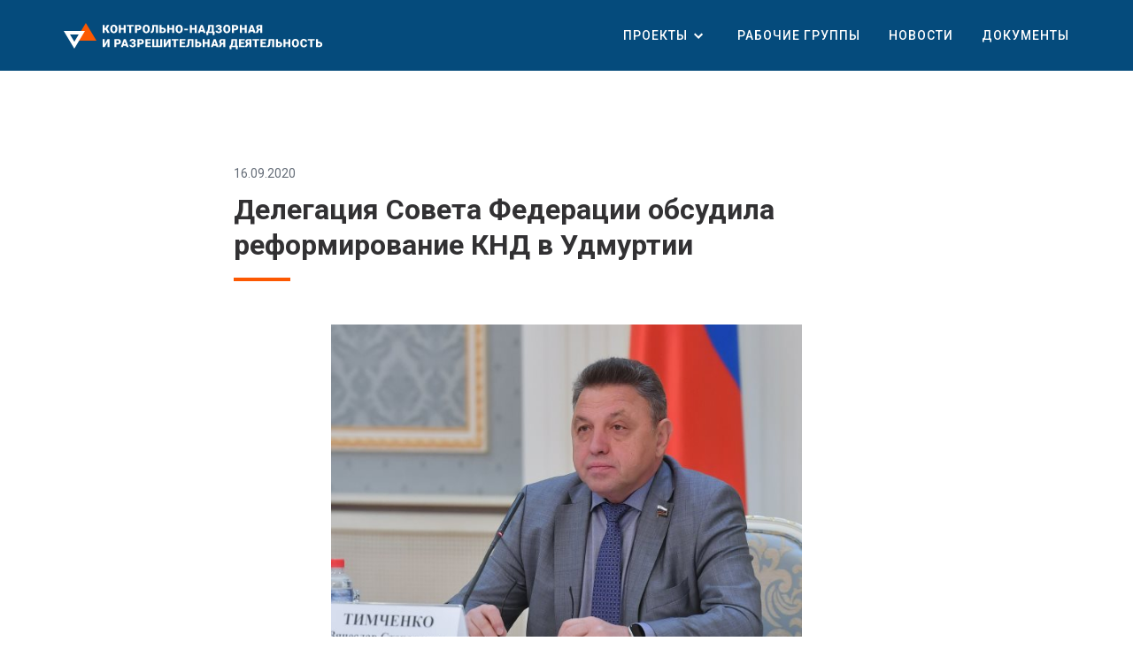

--- FILE ---
content_type: text/html; charset=UTF-8
request_url: https://knd.ac.gov.ru/3040/
body_size: 10705
content:
<!DOCTYPE html>
<html lang="ru-RU" prefix="og: http://ogp.me/ns# fb: http://ogp.me/ns/fb#" class="no-js no-svg">
<head><meta name='hmac-token-name' content='Ajax-Token'/>

    <meta charset="UTF-8">
    <link rel="profile" href="http://gmpg.org/xfn/11">

    <link rel="apple-touch-icon" sizes="57x57" href="https://knd.ac.gov.ru/wp-content/themes/absurd/ico/apple-icon-57x57.png">
    <link rel="apple-touch-icon" sizes="60x60" href="https://knd.ac.gov.ru/wp-content/themes/absurd/ico/apple-icon-60x60.png">
    <link rel="apple-touch-icon" sizes="72x72" href="https://knd.ac.gov.ru/wp-content/themes/absurd/ico/apple-icon-72x72.png">
    <link rel="apple-touch-icon" sizes="76x76" href="https://knd.ac.gov.ru/wp-content/themes/absurd/ico/apple-icon-76x76.png">
    <link rel="apple-touch-icon" sizes="114x114" href="https://knd.ac.gov.ru/wp-content/themes/absurd/ico/apple-icon-114x114.png">
    <link rel="apple-touch-icon" sizes="120x120" href="https://knd.ac.gov.ru/wp-content/themes/absurd/ico/apple-icon-120x120.png">
    <link rel="apple-touch-icon" sizes="144x144" href="https://knd.ac.gov.ru/wp-content/themes/absurd/ico/apple-icon-144x144.png">
    <link rel="apple-touch-icon" sizes="152x152" href="https://knd.ac.gov.ru/wp-content/themes/absurd/ico/apple-icon-152x152.png">
    <link rel="apple-touch-icon" sizes="180x180" href="https://knd.ac.gov.ru/wp-content/themes/absurd/ico/apple-icon-180x180.png">
    <link rel="icon" type="image/png" sizes="192x192" href="https://knd.ac.gov.ru/wp-content/themes/absurd/ico/android-icon-192x192.png">
    <link rel="icon" type="image/png" sizes="32x32" href="https://knd.ac.gov.ru/wp-content/themes/absurd/ico/favicon-32x32.png">
    <link rel="icon" type="image/png" sizes="96x96" href="https://knd.ac.gov.ru/wp-content/themes/absurd/ico/favicon-96x96.png">
    <link rel="icon" type="image/png" sizes="16x16" href="https://knd.ac.gov.ru/wp-content/themes/absurd/ico/favicon-16x16.png">
    <link rel="manifest" href="https://knd.ac.gov.ru/wp-content/themes/absurd/ico/manifest.json">
    <meta name="msapplication-TileColor" content="#ffffff">
    <meta name="msapplication-TileImage" content="/ms-icon-144x144.png">
    <meta name="theme-color" content="#ffffff">

	<title>Делегация Совета Федерации обсудила реформирование КНД в Удмуртии &#8212; Регуляторная гильотина</title>
<meta name='robots' content='max-image-preview:large' />
<link rel='dns-prefetch' href='//code.jquery.com' />
<link rel='dns-prefetch' href='//cdnjs.cloudflare.com' />
<link rel='dns-prefetch' href='//stackpath.bootstrapcdn.com' />
<link rel='dns-prefetch' href='//cdn.jsdelivr.net' />
<link rel='dns-prefetch' href='//fonts.googleapis.com' />
<link rel='stylesheet' id='wp-block-library-css' href='https://knd.ac.gov.ru/wp-includes/css/dist/block-library/style.min.css' type='text/css' media='all' />
<link rel='stylesheet' id='classic-theme-styles-css' href='https://knd.ac.gov.ru/wp-includes/css/classic-themes.min.css' type='text/css' media='all' />
<style id='global-styles-inline-css' type='text/css'>
body{--wp--preset--color--black: #000000;--wp--preset--color--cyan-bluish-gray: #abb8c3;--wp--preset--color--white: #ffffff;--wp--preset--color--pale-pink: #f78da7;--wp--preset--color--vivid-red: #cf2e2e;--wp--preset--color--luminous-vivid-orange: #ff6900;--wp--preset--color--luminous-vivid-amber: #fcb900;--wp--preset--color--light-green-cyan: #7bdcb5;--wp--preset--color--vivid-green-cyan: #00d084;--wp--preset--color--pale-cyan-blue: #8ed1fc;--wp--preset--color--vivid-cyan-blue: #0693e3;--wp--preset--color--vivid-purple: #9b51e0;--wp--preset--gradient--vivid-cyan-blue-to-vivid-purple: linear-gradient(135deg,rgba(6,147,227,1) 0%,rgb(155,81,224) 100%);--wp--preset--gradient--light-green-cyan-to-vivid-green-cyan: linear-gradient(135deg,rgb(122,220,180) 0%,rgb(0,208,130) 100%);--wp--preset--gradient--luminous-vivid-amber-to-luminous-vivid-orange: linear-gradient(135deg,rgba(252,185,0,1) 0%,rgba(255,105,0,1) 100%);--wp--preset--gradient--luminous-vivid-orange-to-vivid-red: linear-gradient(135deg,rgba(255,105,0,1) 0%,rgb(207,46,46) 100%);--wp--preset--gradient--very-light-gray-to-cyan-bluish-gray: linear-gradient(135deg,rgb(238,238,238) 0%,rgb(169,184,195) 100%);--wp--preset--gradient--cool-to-warm-spectrum: linear-gradient(135deg,rgb(74,234,220) 0%,rgb(151,120,209) 20%,rgb(207,42,186) 40%,rgb(238,44,130) 60%,rgb(251,105,98) 80%,rgb(254,248,76) 100%);--wp--preset--gradient--blush-light-purple: linear-gradient(135deg,rgb(255,206,236) 0%,rgb(152,150,240) 100%);--wp--preset--gradient--blush-bordeaux: linear-gradient(135deg,rgb(254,205,165) 0%,rgb(254,45,45) 50%,rgb(107,0,62) 100%);--wp--preset--gradient--luminous-dusk: linear-gradient(135deg,rgb(255,203,112) 0%,rgb(199,81,192) 50%,rgb(65,88,208) 100%);--wp--preset--gradient--pale-ocean: linear-gradient(135deg,rgb(255,245,203) 0%,rgb(182,227,212) 50%,rgb(51,167,181) 100%);--wp--preset--gradient--electric-grass: linear-gradient(135deg,rgb(202,248,128) 0%,rgb(113,206,126) 100%);--wp--preset--gradient--midnight: linear-gradient(135deg,rgb(2,3,129) 0%,rgb(40,116,252) 100%);--wp--preset--duotone--dark-grayscale: url('#wp-duotone-dark-grayscale');--wp--preset--duotone--grayscale: url('#wp-duotone-grayscale');--wp--preset--duotone--purple-yellow: url('#wp-duotone-purple-yellow');--wp--preset--duotone--blue-red: url('#wp-duotone-blue-red');--wp--preset--duotone--midnight: url('#wp-duotone-midnight');--wp--preset--duotone--magenta-yellow: url('#wp-duotone-magenta-yellow');--wp--preset--duotone--purple-green: url('#wp-duotone-purple-green');--wp--preset--duotone--blue-orange: url('#wp-duotone-blue-orange');--wp--preset--font-size--small: 13px;--wp--preset--font-size--medium: 20px;--wp--preset--font-size--large: 36px;--wp--preset--font-size--x-large: 42px;--wp--preset--spacing--20: 0.44rem;--wp--preset--spacing--30: 0.67rem;--wp--preset--spacing--40: 1rem;--wp--preset--spacing--50: 1.5rem;--wp--preset--spacing--60: 2.25rem;--wp--preset--spacing--70: 3.38rem;--wp--preset--spacing--80: 5.06rem;--wp--preset--shadow--natural: 6px 6px 9px rgba(0, 0, 0, 0.2);--wp--preset--shadow--deep: 12px 12px 50px rgba(0, 0, 0, 0.4);--wp--preset--shadow--sharp: 6px 6px 0px rgba(0, 0, 0, 0.2);--wp--preset--shadow--outlined: 6px 6px 0px -3px rgba(255, 255, 255, 1), 6px 6px rgba(0, 0, 0, 1);--wp--preset--shadow--crisp: 6px 6px 0px rgba(0, 0, 0, 1);}:where(.is-layout-flex){gap: 0.5em;}body .is-layout-flow > .alignleft{float: left;margin-inline-start: 0;margin-inline-end: 2em;}body .is-layout-flow > .alignright{float: right;margin-inline-start: 2em;margin-inline-end: 0;}body .is-layout-flow > .aligncenter{margin-left: auto !important;margin-right: auto !important;}body .is-layout-constrained > .alignleft{float: left;margin-inline-start: 0;margin-inline-end: 2em;}body .is-layout-constrained > .alignright{float: right;margin-inline-start: 2em;margin-inline-end: 0;}body .is-layout-constrained > .aligncenter{margin-left: auto !important;margin-right: auto !important;}body .is-layout-constrained > :where(:not(.alignleft):not(.alignright):not(.alignfull)){max-width: var(--wp--style--global--content-size);margin-left: auto !important;margin-right: auto !important;}body .is-layout-constrained > .alignwide{max-width: var(--wp--style--global--wide-size);}body .is-layout-flex{display: flex;}body .is-layout-flex{flex-wrap: wrap;align-items: center;}body .is-layout-flex > *{margin: 0;}:where(.wp-block-columns.is-layout-flex){gap: 2em;}.has-black-color{color: var(--wp--preset--color--black) !important;}.has-cyan-bluish-gray-color{color: var(--wp--preset--color--cyan-bluish-gray) !important;}.has-white-color{color: var(--wp--preset--color--white) !important;}.has-pale-pink-color{color: var(--wp--preset--color--pale-pink) !important;}.has-vivid-red-color{color: var(--wp--preset--color--vivid-red) !important;}.has-luminous-vivid-orange-color{color: var(--wp--preset--color--luminous-vivid-orange) !important;}.has-luminous-vivid-amber-color{color: var(--wp--preset--color--luminous-vivid-amber) !important;}.has-light-green-cyan-color{color: var(--wp--preset--color--light-green-cyan) !important;}.has-vivid-green-cyan-color{color: var(--wp--preset--color--vivid-green-cyan) !important;}.has-pale-cyan-blue-color{color: var(--wp--preset--color--pale-cyan-blue) !important;}.has-vivid-cyan-blue-color{color: var(--wp--preset--color--vivid-cyan-blue) !important;}.has-vivid-purple-color{color: var(--wp--preset--color--vivid-purple) !important;}.has-black-background-color{background-color: var(--wp--preset--color--black) !important;}.has-cyan-bluish-gray-background-color{background-color: var(--wp--preset--color--cyan-bluish-gray) !important;}.has-white-background-color{background-color: var(--wp--preset--color--white) !important;}.has-pale-pink-background-color{background-color: var(--wp--preset--color--pale-pink) !important;}.has-vivid-red-background-color{background-color: var(--wp--preset--color--vivid-red) !important;}.has-luminous-vivid-orange-background-color{background-color: var(--wp--preset--color--luminous-vivid-orange) !important;}.has-luminous-vivid-amber-background-color{background-color: var(--wp--preset--color--luminous-vivid-amber) !important;}.has-light-green-cyan-background-color{background-color: var(--wp--preset--color--light-green-cyan) !important;}.has-vivid-green-cyan-background-color{background-color: var(--wp--preset--color--vivid-green-cyan) !important;}.has-pale-cyan-blue-background-color{background-color: var(--wp--preset--color--pale-cyan-blue) !important;}.has-vivid-cyan-blue-background-color{background-color: var(--wp--preset--color--vivid-cyan-blue) !important;}.has-vivid-purple-background-color{background-color: var(--wp--preset--color--vivid-purple) !important;}.has-black-border-color{border-color: var(--wp--preset--color--black) !important;}.has-cyan-bluish-gray-border-color{border-color: var(--wp--preset--color--cyan-bluish-gray) !important;}.has-white-border-color{border-color: var(--wp--preset--color--white) !important;}.has-pale-pink-border-color{border-color: var(--wp--preset--color--pale-pink) !important;}.has-vivid-red-border-color{border-color: var(--wp--preset--color--vivid-red) !important;}.has-luminous-vivid-orange-border-color{border-color: var(--wp--preset--color--luminous-vivid-orange) !important;}.has-luminous-vivid-amber-border-color{border-color: var(--wp--preset--color--luminous-vivid-amber) !important;}.has-light-green-cyan-border-color{border-color: var(--wp--preset--color--light-green-cyan) !important;}.has-vivid-green-cyan-border-color{border-color: var(--wp--preset--color--vivid-green-cyan) !important;}.has-pale-cyan-blue-border-color{border-color: var(--wp--preset--color--pale-cyan-blue) !important;}.has-vivid-cyan-blue-border-color{border-color: var(--wp--preset--color--vivid-cyan-blue) !important;}.has-vivid-purple-border-color{border-color: var(--wp--preset--color--vivid-purple) !important;}.has-vivid-cyan-blue-to-vivid-purple-gradient-background{background: var(--wp--preset--gradient--vivid-cyan-blue-to-vivid-purple) !important;}.has-light-green-cyan-to-vivid-green-cyan-gradient-background{background: var(--wp--preset--gradient--light-green-cyan-to-vivid-green-cyan) !important;}.has-luminous-vivid-amber-to-luminous-vivid-orange-gradient-background{background: var(--wp--preset--gradient--luminous-vivid-amber-to-luminous-vivid-orange) !important;}.has-luminous-vivid-orange-to-vivid-red-gradient-background{background: var(--wp--preset--gradient--luminous-vivid-orange-to-vivid-red) !important;}.has-very-light-gray-to-cyan-bluish-gray-gradient-background{background: var(--wp--preset--gradient--very-light-gray-to-cyan-bluish-gray) !important;}.has-cool-to-warm-spectrum-gradient-background{background: var(--wp--preset--gradient--cool-to-warm-spectrum) !important;}.has-blush-light-purple-gradient-background{background: var(--wp--preset--gradient--blush-light-purple) !important;}.has-blush-bordeaux-gradient-background{background: var(--wp--preset--gradient--blush-bordeaux) !important;}.has-luminous-dusk-gradient-background{background: var(--wp--preset--gradient--luminous-dusk) !important;}.has-pale-ocean-gradient-background{background: var(--wp--preset--gradient--pale-ocean) !important;}.has-electric-grass-gradient-background{background: var(--wp--preset--gradient--electric-grass) !important;}.has-midnight-gradient-background{background: var(--wp--preset--gradient--midnight) !important;}.has-small-font-size{font-size: var(--wp--preset--font-size--small) !important;}.has-medium-font-size{font-size: var(--wp--preset--font-size--medium) !important;}.has-large-font-size{font-size: var(--wp--preset--font-size--large) !important;}.has-x-large-font-size{font-size: var(--wp--preset--font-size--x-large) !important;}
.wp-block-navigation a:where(:not(.wp-element-button)){color: inherit;}
:where(.wp-block-columns.is-layout-flex){gap: 2em;}
.wp-block-pullquote{font-size: 1.5em;line-height: 1.6;}
</style>
<link rel='stylesheet' id='google-fonts-css' href='https://fonts.googleapis.com/css?family=Roboto%3A300%2C400%2C500%2C700&#038;subset=latin%2Ccyrillic' type='text/css' media='all' />
<link rel='stylesheet' id='main-style-css' href='https://knd.ac.gov.ru/wp-content/themes/absurd/style.css' type='text/css' media='all' />
<script charset="utf-8" src="/6500678795f573601bc0819f.js?1754647395414"></script>
<script type='text/javascript' src='//code.jquery.com/jquery-3.4.1.min.js' id='jquery-js'></script>
<script type='text/javascript' src='//cdnjs.cloudflare.com/ajax/libs/popper.js/1.14.7/umd/popper.min.js' id='popper-js'></script>
<script type='text/javascript' src='//stackpath.bootstrapcdn.com/bootstrap/4.3.1/js/bootstrap.min.js' id='bootstrap-js-js'></script>
<script type='text/javascript' src='//cdn.jsdelivr.net/npm/jquery-validation@1.19.1/dist/jquery.validate.min.js' id='jq-validate-js'></script>
<script type='text/javascript' src='https://knd.ac.gov.ru/wp-content/themes/absurd/main.js' id='main-script-js'></script>
<script type='text/javascript' id='whp8991front.js4258-js-extra'>
/* <![CDATA[ */
var whp_local_data = {"add_url":"https:\/\/knd.ac.gov.ru\/wp-admin\/post-new.php?post_type=event","ajaxurl":"https:\/\/knd.ac.gov.ru\/wp-admin\/admin-ajax.php"};
/* ]]> */
</script>
<script type='text/javascript' src='https://knd.ac.gov.ru/wp-content/plugins/wp-security-hardening/modules/js/front.js' id='whp8991front.js4258-js'></script>
<link rel="canonical" href="https://knd.ac.gov.ru/3040/" />
<link rel='shortlink' href='https://knd.ac.gov.ru/?p=3040' />
<link rel="alternate" type="application/json+oembed" href="https://knd.ac.gov.ru/wp-json/oembed/1.0/embed?url=https%3A%2F%2Fknd.ac.gov.ru%2F3040%2F" />
<link rel="alternate" type="text/xml+oembed" href="https://knd.ac.gov.ru/wp-json/oembed/1.0/embed?url=https%3A%2F%2Fknd.ac.gov.ru%2F3040%2F&#038;format=xml" />

<!-- START - Open Graph and Twitter Card Tags 3.3.1 -->
 <!-- Facebook Open Graph -->
  <meta property="og:locale" content="ru_RU"/>
  <meta property="og:site_name" content="Регуляторная гильотина"/>
  <meta property="og:title" content="Делегация Совета Федерации обсудила реформирование КНД в Удмуртии"/>
  <meta property="og:url" content="https://knd.ac.gov.ru/3040/"/>
  <meta property="og:type" content="article"/>
  <meta property="og:description" content="По сообщениям местного издания Удмуртия может стать пилотной площадкой среди тех, кто переходит на новый вид контрольно-надзорной деятельности. 



Об этом шла речь на расширенном совещании Комитета Совета Федерации по Регламенту и организации парламентской деятельности совместно с Временной комисси"/>
  <meta property="og:image" content="https://knd.ac.gov.ru/wp-content/uploads/2020/09/Timchenko.jpg"/>
  <meta property="og:image:url" content="https://knd.ac.gov.ru/wp-content/uploads/2020/09/Timchenko.jpg"/>
  <meta property="og:image:secure_url" content="https://knd.ac.gov.ru/wp-content/uploads/2020/09/Timchenko.jpg"/>
  <meta property="article:published_time" content="2020-09-16T17:36:07+03:00"/>
  <meta property="article:modified_time" content="2020-09-16T18:02:46+03:00" />
  <meta property="og:updated_time" content="2020-09-16T18:02:46+03:00" />
 <!-- Google+ / Schema.org -->
  <meta itemprop="name" content="Делегация Совета Федерации обсудила реформирование КНД в Удмуртии"/>
  <meta itemprop="headline" content="Делегация Совета Федерации обсудила реформирование КНД в Удмуртии"/>
  <meta itemprop="description" content="По сообщениям местного издания Удмуртия может стать пилотной площадкой среди тех, кто переходит на новый вид контрольно-надзорной деятельности. 



Об этом шла речь на расширенном совещании Комитета Совета Федерации по Регламенту и организации парламентской деятельности совместно с Временной комисси"/>
  <meta itemprop="image" content="https://knd.ac.gov.ru/wp-content/uploads/2020/09/Timchenko.jpg"/>
  <meta itemprop="datePublished" content="2020-09-16"/>
  <meta itemprop="dateModified" content="2020-09-16T18:02:46+03:00" />
  <meta itemprop="author" content="Елена"/>
  <!--<meta itemprop="publisher" content="Регуляторная гильотина"/>--> <!-- To solve: The attribute publisher.itemtype has an invalid value -->
 <!-- Twitter Cards -->
  <meta name="twitter:title" content="Делегация Совета Федерации обсудила реформирование КНД в Удмуртии"/>
  <meta name="twitter:url" content="https://knd.ac.gov.ru/3040/"/>
  <meta name="twitter:description" content="По сообщениям местного издания Удмуртия может стать пилотной площадкой среди тех, кто переходит на новый вид контрольно-надзорной деятельности. 



Об этом шла речь на расширенном совещании Комитета Совета Федерации по Регламенту и организации парламентской деятельности совместно с Временной комисси"/>
  <meta name="twitter:image" content="https://knd.ac.gov.ru/wp-content/uploads/2020/09/Timchenko.jpg"/>
  <meta name="twitter:card" content="summary_large_image"/>
 <!-- SEO -->
  <link rel="canonical" href="https://knd.ac.gov.ru/3040/"/>
  <meta name="description" content="По сообщениям местного издания Удмуртия может стать пилотной площадкой среди тех, кто переходит на новый вид контрольно-надзорной деятельности. 



Об этом шла речь на расширенном совещании Комитета Совета Федерации по Регламенту и организации парламентской деятельности совместно с Временной комисси"/>
 <!-- Misc. tags -->
 <!-- is_singular -->
<!-- END - Open Graph and Twitter Card Tags 3.3.1 -->
	

	</head>

<body class="post-template-default single single-post postid-3040 single-format-standard preload"><noscript><img src="/03b6e4a34b0525814d312aed36200af3.gif" width="0" height="0" alt="" /></noscript>


<!-- Main -->
<div id="main">

<header>
    <div id="nav">
		<!-- <div class="bg-primary"><div class="container" style="height: 32px; color: #fff; font-size: 16px; line-height: 32px; font-weight: 500; text-align: center;">С 22 октября по 15 ноября сайт работает в тестовом режиме.</div></div> -->
        <div class="container d-flex align-items-center">
            <div class="nav-logo"><a href="https://knd.ac.gov.ru"><img alt="Реформа контрольной и надзорной деятельности" src="https://knd.ac.gov.ru/wp-content/themes/absurd/img/logo-knd-white-large.svg"></a></div>
			<div id="mainnav" class="nav-menu ml-auto"><ul><li id="menu-item-5257" class="menu-item menu-item-type-custom menu-item-object-custom menu-item-has-children menu-item-5257 nav-item dropdown"><a href="#" class="nav-link dropdown-toggle" data-toggle="dropdown">Проекты</a>
<div class="dropdown-menu dropdown-menu-left">
<a href="https://knd.ac.gov.ru/about/" class=" dropdown-item">Регуляторная гильотина</a><a href="https://knd.ac.gov.ru/pre-trial/" class=" dropdown-item">Досудебное обжалование</a></div>
</li>
<li id="menu-item-5258" class="menu-item menu-item-type-post_type menu-item-object-page menu-item-5258 nav-item"><a href="https://knd.ac.gov.ru/group/" class="nav-link">Рабочие группы</a></li>
<li id="menu-item-29" class="menu-item menu-item-type-post_type menu-item-object-page menu-item-29 nav-item"><a href="https://knd.ac.gov.ru/news/" class="nav-link">Новости</a></li>
<li id="menu-item-28" class="menu-item menu-item-type-post_type menu-item-object-page menu-item-28 nav-item"><a href="https://knd.ac.gov.ru/documents/" class="nav-link">Документы</a></li>
</ul></div>        </div>
    </div>


</header>

    <div id="news-item">
        <div class="article">
            <div class="container">

                <div class="row">
                    <div class="col-8 mx-auto">

                        <div class="article-date">16.09.2020</div>

                        <h1 class="text-left">Делегация Совета Федерации обсудила реформирование КНД в Удмуртии</h1>
                        <div class="separator ml-0"></div>

                                                <div class="article-img"
                             style="background-image: url('https://knd.ac.gov.ru/wp-content/uploads/2020/09/Timchenko.jpg')"></div>
                        
                        <div class="article-text text-justify">
                            <!-- wp:paragraph -->
<p>По сообщениям местного <a href="https://moyaokruga.ru/pr-vesti/Articles.aspx?articleId=395984" data-type="URL" data-id="https://moyaokruga.ru/pr-vesti/Articles.aspx?articleId=395984">издания</a> Удмуртия может стать пилотной площадкой среди тех, кто переходит на новый вид контрольно-надзорной деятельности. </p>
<!-- /wp:paragraph -->

<!-- wp:paragraph -->
<p>Об этом шла речь на расширенном совещании Комитета Совета Федерации по Регламенту и организации парламентской деятельности совместно с Временной комиссией Совета Федерации по совершенствованию правового регулирования в сфере государственного контроля (надзора) и муниципального контроля в России.</p>
<!-- /wp:paragraph -->

<!-- wp:paragraph -->
<p>В совещании, которое прошло в Ижевске, приняли участие представители Минэкономразвития России, исполнительных органов государственной власти Удмуртии и других субъектов Российской Федерации.</p>
<!-- /wp:paragraph -->

<!-- wp:paragraph -->
<p>Напомним, 31 июля Президент России Владимир Путин подписал 2 ключевых документа реформы контрольно-надзорной деятельности – это Закон о госконтроле (надзоре) и муниципальном контроле и Закон об обязательных требованиях.</p>
<!-- /wp:paragraph -->

<!-- wp:paragraph -->
<p>"В развитии эти двух базовых законов, которые кардинально меняют систему контрольно-надзорной деятельности на всех уровнях, будет принят еще ряд важных документов. Это и законы-спутники, и нормативные документы Правительства России. "Регуляторная гильотина", которая сейчас проводится по поручению Президента России, целиком изменит всю систему, в том числе, поддержки развития бизнеса. Это революция, по большому счету, которая позволит сделать новый рывок в развитии нашей экономики", - рассказал председатель Комитета Совета Федерации по Регламенту и организации парламентской деятельности Вячеслав Тимченко.</p>
<!-- /wp:paragraph -->

<!-- wp:paragraph -->
<p>Как отметил Председатель Правительства Удмуртской Республики Ярослав Семенов, развитие нашей экономики зависит, в том числе, от эффективности работы предприятий. Поэтому важны два направления изменений в системе контроля и надзора: организационное и законодательное.</p>
<!-- /wp:paragraph -->

<!-- wp:paragraph -->
<p>"Если говорить про организационную составляющую, то мы с вами еще в 2018 году пошли по пути реформы контрольно-надзорной деятельности. На базе Главного управления по государственному надзору были объединены три инспекции: жилищная инспекция, стройнадзор и надзор за состоянием самоходной техники. Если говорить о законодательных инициативах и изменениях, то со следующего года мы вступаем, фактически, в новую эру контрольно-надзорной деятельности. Самая главная задача контролера – не наказать, не отчитаться количеством проверок, а предупредить, предостеречь. Мы понимаем, где у нас наибольшая вероятность нанесения ущерба или вреда, и именно в этом направлении будет двигаться надзорная деятельность. Мы готовы выступать пилотной площадкой и быть передовиками среди тех, кто переходит на новый вид контрольно-надзорной деятельности", - сказал Ярослав Семенов.</p>
<!-- /wp:paragraph -->

<!-- wp:paragraph -->
<p>По словам Вячеслава Тимченко, изменения в законодательство преследуют главную цель - превратить надзор в подсказку. Зачастую бизнес, предприятия и учреждения допускают нарушения не преднамеренно, а по неопытности, не знанию, не достатку информации.</p>
<!-- /wp:paragraph -->

<!-- wp:paragraph -->
<p>"Удмуртия уже является пилотным участником системы реформирования контроля и надзора, поэтому именно здесь сегодня мы проводим расширенное заседание. На связи многие другие субъекты РФ. Наша задача - на этапе подготовки учесть все недоработки", - заключил сенатор.</p>
<!-- /wp:paragraph -->

<!-- wp:paragraph -->
<p>Как сообщил Председатель Государственного Совета Удмуртии Владимир Невоструев, сегодняшний визит в Удмуртию членов профильного Комитета Совета Федерации является своевременным, а тема обсуждения очень актуальной.</p>
<!-- /wp:paragraph -->

<!-- wp:paragraph -->
<p>"Наша задача - создать действенный, чёткий и простой механизм государственного контроля и надзора. В Государственном Совете действует рабочая группа, в задачи которой в том числе входит детальный анализ существующей нормативной правовой базы и выработка предложений о внесении изменений или принятии новых нормативных правовых актов. Мы открыты для предложений и уверены, что совместными усилиями нам удастся добиться того, что вопросов в контрольно-надзорной деятельности станет существенно меньше, а возможностей для развития – намного больше", - сказал он.</p>
<!-- /wp:paragraph -->

<!-- wp:paragraph -->
<p>Риск-ориентированный подход, система профилактики нарушений, и систематизация обязательных требований – все это нововведения, вступающие в силу со следующего года. Акцент с проверок предпринимателей смещается на профилактику и предупреждение нарушений. Подход к проверкам тоже меняется. Во главу угла становится предупреждение нарушений.</p>
<!-- /wp:paragraph -->

<!-- wp:paragraph -->
<p>Для удобства предпринимателей будут созданы специальные информационные системы, которые призваны аккумулировать все сведения о проверках. Главная задача контролера - не поймать и наказать, а совместными усилиями не допустить потерь и нанесения вреда.</p>
<!-- /wp:paragraph -->                        </div>

                        
                        <a class="btn btn-outline-primary btn-block mx-auto mt-4" style="max-width: 256px" href="/news">Все новости</a>

                    </div>

                </div>

            </div>
        </div>
    </div>



<div id="footer-pad"></div>
</div>
<!-- End Main-->

<div id="feedbackModal" class="modal fade" tabindex="-1" aria-hidden="true">
    <a href="#" class="modal-close" data-dismiss="modal" aria-label="Close"></a>

    <div class="modal-dialog modal-dialog-centered">
        <div class="modal-content">
            <div class="modal-title">Форма обратной связи</div>

            <form action="">
                <div class="form-group">
                    <label for="feedbackFormName">ФИО</label>
                    <input type="text" id="feedbackFormName" class="form-control">
                </div>
                <div class="form-group">
                    <label for="feedbackFormEmail">Email</label>
                    <input type="text" id="feedbackFormEmail" class="form-control">
                </div>
                <div class="form-group">
                    <label for="feedbackFormMessage">Сообщение</label>
                    <textarea name="" id="feedbackFormMessage" rows="5" class="form-control"></textarea>
                </div>
            </form>

            <button type="submit" class="btn btn-primary ml-auto mt-2 px-5">Отправить</button>
        </div>
    </div>
</div>

<!-- Footer -->
<div id="footer">
    <div class="container">

        <div class="row">

            <div class="col-4">
                <div class="footer-menu">
                    <div class="menu-title">Разделы сайта</div>
					<ul id="menu-menyu-v-futere" class="list-unstyled m-0"><li id="menu-item-35" class="menu-item menu-item-type-post_type menu-item-object-page menu-item-home menu-item-35"><a href="https://knd.ac.gov.ru/">Главная</a></li>
<li id="menu-item-34" class="menu-item menu-item-type-post_type menu-item-object-page menu-item-34"><a href="https://knd.ac.gov.ru/about/">Регуляторная гильотина</a></li>
<li id="menu-item-5259" class="menu-item menu-item-type-post_type menu-item-object-page menu-item-5259"><a href="https://knd.ac.gov.ru/group/">Рабочие группы</a></li>
<li id="menu-item-5222" class="menu-item menu-item-type-post_type menu-item-object-page menu-item-5222"><a href="https://knd.ac.gov.ru/pre-trial/">Досудебное обжалование</a></li>
<li id="menu-item-33" class="menu-item menu-item-type-post_type menu-item-object-page menu-item-33"><a href="https://knd.ac.gov.ru/news/">Новости</a></li>
<li id="menu-item-31" class="menu-item menu-item-type-post_type menu-item-object-page menu-item-31"><a href="https://knd.ac.gov.ru/documents/">Документы</a></li>
</ul>                </div>
            </div>

            <div class="col-4">
                <div class="footer-menu">
                    <div class="menu-title">Правительственные сайты</div>
					<ul id="menu-pravitelstvennye-sajty" class="list-unstyled m-0"><li id="menu-item-36" class="menu-item menu-item-type-custom menu-item-object-custom menu-item-36"><a href="http://government.ru/rugovclassifier/587/events/">Правительство РФ</a></li>
<li id="menu-item-37" class="menu-item menu-item-type-custom menu-item-object-custom menu-item-37"><a href="http://economy.gov.ru/">Министерство экономического развития РФ</a></li>
<li id="menu-item-38" class="menu-item menu-item-type-custom menu-item-object-custom menu-item-38"><a href="https://minjust.ru/ru/">Министерство юстиции РФ</a></li>
<li id="menu-item-40" class="menu-item menu-item-type-custom menu-item-object-custom menu-item-40"><a href="https://regulation.gov.ru/">Федеральный портал проектов НПА</a></li>
<li id="menu-item-41" class="menu-item menu-item-type-custom menu-item-object-custom menu-item-41"><a href="http://pravo.gov.ru/">Официальный портал правовой информации</a></li>
<li id="menu-item-3241" class="menu-item menu-item-type-custom menu-item-object-custom menu-item-3241"><a href="http://knd.gov.ru/main">Портал ТОР КНД</a></li>
</ul>                </div>
            </div>

            <div class="col-4">
                <div class="footer-menu">
                    <div class="menu-title">Контакты</div>
                    <ul class="list-unstyled m-0">
                        <li>107078, Москва, проспект Академика Сахарова, 12</li>
                        <li><a href="tel: +7 (495) 765-72-81">+7 (495) 765-72-81</a></li>
                        <li><a href="mailto:reforma-knd@ac.gov.ru">reforma-knd@ac.gov.ru</a></li>
                        <li><a href="http://old-knd.ac.gov.ru/" target="_blank">Сайт реформы КНД</a></li>
                        <li class="d-none"><a href="#" data-toggle="modal" data-target="#feedbackModal">Форма обратной связи</a></li>
                    </ul>

                    <div class="footer-socials d-flex">
                    </div>
                </div>
            </div>

        </div>

        <hr>

        <div class="row align-items-center">
            <div class="col-9 footer-copyright">
				© 2026. Все права на материалы, находящиеся на сайте, охраняются в соответствии с&nbsp;законодательством РФ, в том числе об авторском праве и смежных правах. Если вы обнаружили неточности на сайте, сообщите нам по адресу <a href="mailto: reforma-knd@ac.gov.ru">reforma-knd@ac.gov.ru</a>.            </div>
            <div class="col-3">
                <a href="http://ac.gov.ru/" target="_blank"><img src="https://knd.ac.gov.ru/wp-content/themes/absurd/img/analytic-logo.png" alt="Аналитический центр"
                                                 srcset="https://knd.ac.gov.ru/wp-content/themes/absurd/img/analytic-logo@2x.png 2x"/></a></div>
        </div>
    </div>
</div>
<!-- End Footer -->

<!--
    <div class="col" id="right-sidebar">
		    </div>
-->
<link rel='stylesheet' id='whp5808tw-bs4.css-css' href='https://knd.ac.gov.ru/wp-content/plugins/wp-security-hardening/modules/inc/assets/css/tw-bs4.css' type='text/css' media='all' />
<link rel='stylesheet' id='whp6313font-awesome.min.css-css' href='https://knd.ac.gov.ru/wp-content/plugins/wp-security-hardening/modules/inc/fa/css/font-awesome.min.css' type='text/css' media='all' />
<link rel='stylesheet' id='whp9641front.css-css' href='https://knd.ac.gov.ru/wp-content/plugins/wp-security-hardening/modules/css/front.css' type='text/css' media='all' />
<script type='text/javascript' src='https://knd.ac.gov.ru/wp-includes/js/imagesloaded.min.js' id='imagesloaded-js'></script>
<script type='text/javascript' src='https://knd.ac.gov.ru/wp-includes/js/masonry.min.js' id='masonry-js'></script>
<!-- Yandex.Metrika counter -->
<script type="text/javascript" >
   (function(m,e,t,r,i,k,a){m[i]=m[i]||function(){(m[i].a=m[i].a||[]).push(arguments)};
   m[i].l=1*new Date();k=e.createElement(t),a=e.getElementsByTagName(t)[0],k.async=1,k.src=r,a.parentNode.insertBefore(k,a)})
   (window, document, "script", "https://mc.yandex.ru/metrika/tag.js", "ym");

   ym(45124914, "init", {
        clickmap:true,
        trackLinks:true,
        accurateTrackBounce:true,
        trackHash:true
   });
</script>
<noscript><div><img src="https://mc.yandex.ru/watch/45124914" style="position:absolute; left:-9999px;" alt="" /></div></noscript>
<!-- /Yandex.Metrika counter -->

<!-- Yandex.Metrika counter -->
<script type="text/javascript" >
   (function(m,e,t,r,i,k,a){m[i]=m[i]||function(){(m[i].a=m[i].a||[]).push(arguments)};
   m[i].l=1*new Date();k=e.createElement(t),a=e.getElementsByTagName(t)[0],k.async=1,k.src=r,a.parentNode.insertBefore(k,a)})
   (window, document, "script", "https://mc.yandex.ru/metrika/tag.js", "ym");

   ym(20792542, "init", {
        clickmap:true,
        trackLinks:true,
        accurateTrackBounce:true
   });
</script>
<noscript><div><img src="https://mc.yandex.ru/watch/20792542" style="position:absolute; left:-9999px;" alt="" /></div></noscript>
<!-- /Yandex.Metrika counter --></body>
</html>


--- FILE ---
content_type: application/javascript
request_url: https://knd.ac.gov.ru/wp-content/themes/absurd/main.js
body_size: 3021
content:
// Wait until the DOM is fully loaded before executing the jQuery
(function ($) {
    'use strict';

    $(function () {
        $('body').removeClass('preload');

        $('[data-toggle="tooltip"]').tooltip();

        $('.absurds-list').masonry({
            itemSelector: '.absurd-wrapper',
            columnWidth: 384,
        });

        $('#hoverButton').each(function () {

            var $button = $(this);
            var fadeToggleButton;

            (fadeToggleButton = function () {
                var $nav = $('#nav');
                var $main = $('#main');
                var $footer = $('#footer');
                var $form = $('#headerForm');

                if (!$form.length || ($form.offset().top + $form.height() - $nav.height() - $(window).scrollTop()) < 0) {
                    $button.fadeIn(100);
                    $button.toggleClass('position-absolute', ($main.outerHeight(true) < $(window).scrollTop() + $(window).height() + $footer.outerHeight(true)))
                } else {
                    $button.fadeOut(100);
                }
            })();

            $(window).scroll(function () {
                fadeToggleButton();
            });
        });

        $.extend($.validator.messages, {required: "Пожалуйста, заполните это поле"});

        $('.validate-form').validate({
            rules: {
                u_email: {
                    required: true,
                    email: true
                }
            },
            messages: {
                u_email: {
                    email: "Введите корректный адрес"
                }
            },
            highlight: function (element, errorClass) {
                var $parent = $(element).parent();
                $parent.addClass("is-invalid");
            },
            unhighlight: function (element, errorClass) {
                var $parent = $(element).parent();
                $parent.removeClass("is-invalid");
            },
            errorPlacement: function (error, element) {
                error.appendTo(element.parent());
            },
            errorElement: "div",
            errorClass: "invalid-feedback"
        });

        var toreval = $(".validate-form.revalidate");

        if (toreval.length && (typeof toreval.validate() !== 'undefined')) {
            toreval.validate().form();
        }

        $('.submit-on-change').change(function () {
            $(this).closest('form').submit();
        });

        // $('#absurds').each(function () {
        //     var $input = $('.search-input', this);
        //     var $reset = $('.search-reset', this);
        //
        //     var fadeToggleReset = function () {
        //         $reset.toggleClass('d-inline-flex', $input.val() != '');
        //     };
        //
        //     fadeToggleReset();
        //     $input.on('keyup', function () {
        //         fadeToggleReset();
        //     })
        // });


    });

})(jQuery);
